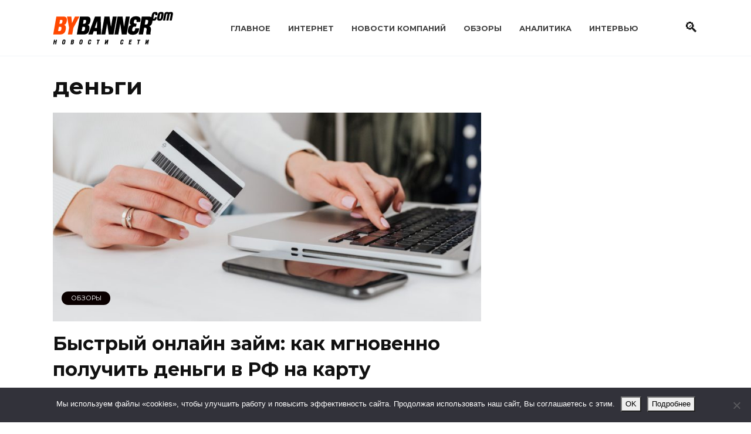

--- FILE ---
content_type: text/html; charset=UTF-8
request_url: https://www.bybanner.com/article/tag/money
body_size: 18683
content:
<!doctype html>
<html lang="ru-RU">
<head>
	<meta charset="UTF-8">
	<meta name="viewport" content="width=device-width, initial-scale=1">

	<title>деньги &#8212; BYBANNER.COM</title>
<meta name='robots' content='max-image-preview:large' />

<!-- Google Tag Manager for WordPress by gtm4wp.com -->
<script data-cfasync="false" data-pagespeed-no-defer>
	var gtm4wp_datalayer_name = "dataLayer";
	var dataLayer = dataLayer || [];
</script>
<!-- End Google Tag Manager for WordPress by gtm4wp.com --><link rel='dns-prefetch' href='//www.bybanner.com' />
<link rel='dns-prefetch' href='//fonts.googleapis.com' />
<style id='wp-img-auto-sizes-contain-inline-css' type='text/css'>
img:is([sizes=auto i],[sizes^="auto," i]){contain-intrinsic-size:3000px 1500px}
/*# sourceURL=wp-img-auto-sizes-contain-inline-css */
</style>
<style id='wp-emoji-styles-inline-css' type='text/css'>

	img.wp-smiley, img.emoji {
		display: inline !important;
		border: none !important;
		box-shadow: none !important;
		height: 1em !important;
		width: 1em !important;
		margin: 0 0.07em !important;
		vertical-align: -0.1em !important;
		background: none !important;
		padding: 0 !important;
	}
/*# sourceURL=wp-emoji-styles-inline-css */
</style>
<style id='classic-theme-styles-inline-css' type='text/css'>
/*! This file is auto-generated */
.wp-block-button__link{color:#fff;background-color:#32373c;border-radius:9999px;box-shadow:none;text-decoration:none;padding:calc(.667em + 2px) calc(1.333em + 2px);font-size:1.125em}.wp-block-file__button{background:#32373c;color:#fff;text-decoration:none}
/*# sourceURL=/wp-includes/css/classic-themes.min.css */
</style>
<link rel='stylesheet' id='cookie-notice-front-css' href='https://www.bybanner.com/wp-content/plugins/cookie-notice/css/front.min.css'  media='all' />
<link rel='stylesheet' id='widgetopts-styles-css' href='https://www.bybanner.com/wp-content/plugins/widget-options/assets/css/widget-options.css'  media='all' />
<link rel='stylesheet' id='google-fonts-css' href='https://fonts.googleapis.com/css?family=Montserrat%3A400%2C400i%2C700&#038;subset=cyrillic&#038;display=swap'  media='all' />
<link rel='stylesheet' id='reboot-style-css' href='https://www.bybanner.com/wp-content/themes/reboot/assets/css/style.min.css'  media='all' />
<script type="text/javascript" id="cookie-notice-front-js-before">
/* <![CDATA[ */
var cnArgs = {"ajaxUrl":"https:\/\/www.bybanner.com\/wp-admin\/admin-ajax.php","nonce":"fa0009efca","hideEffect":"slide","position":"bottom","onScroll":false,"onScrollOffset":100,"onClick":false,"cookieName":"cookie_notice_accepted","cookieTime":2592000,"cookieTimeRejected":2592000,"globalCookie":false,"redirection":false,"cache":true,"revokeCookies":false,"revokeCookiesOpt":"automatic"};

//# sourceURL=cookie-notice-front-js-before
/* ]]> */
</script>
<script type="text/javascript" src="https://www.bybanner.com/wp-content/plugins/cookie-notice/js/front.min.js" id="cookie-notice-front-js"></script>
<script type="text/javascript" src="https://www.bybanner.com/wp-includes/js/jquery/jquery.min.js" id="jquery-core-js"></script>
<script type="text/javascript" src="https://www.bybanner.com/wp-includes/js/jquery/jquery-migrate.min.js" id="jquery-migrate-js"></script>
<link rel="https://api.w.org/" href="https://www.bybanner.com/wp-json/" /><link rel="alternate" title="JSON" type="application/json" href="https://www.bybanner.com/wp-json/wp/v2/tags/743" /><link rel="EditURI" type="application/rsd+xml" title="RSD" href="https://www.bybanner.com/xmlrpc.php?rsd" />
<style>.pseudo-clearfy-link { color: #008acf; cursor: pointer;}.pseudo-clearfy-link:hover { text-decoration: none;}</style>
<!-- Google Tag Manager for WordPress by gtm4wp.com -->
<!-- GTM Container placement set to footer -->
<script data-cfasync="false" data-pagespeed-no-defer>
	var dataLayer_content = {"pagePostType":"post","pagePostType2":"tag-post"};
	dataLayer.push( dataLayer_content );
</script>
<script data-cfasync="false" data-pagespeed-no-defer>
(function(w,d,s,l,i){w[l]=w[l]||[];w[l].push({'gtm.start':
new Date().getTime(),event:'gtm.js'});var f=d.getElementsByTagName(s)[0],
j=d.createElement(s),dl=l!='dataLayer'?'&l='+l:'';j.async=true;j.src=
'//www.googletagmanager.com/gtm.js?id='+i+dl;f.parentNode.insertBefore(j,f);
})(window,document,'script','dataLayer','GTM-WLHQX63X');
</script>
<!-- End Google Tag Manager for WordPress by gtm4wp.com --><link rel="preload" href="https://www.bybanner.com/wp-content/themes/reboot/assets/fonts/wpshop-core.ttf" as="font" crossorigin>
    <style>::selection, .card-slider__category, .card-slider-container .swiper-pagination-bullet-active, .post-card--grid .post-card__thumbnail:before, .post-card:not(.post-card--small) .post-card__thumbnail a:before, .post-card:not(.post-card--small) .post-card__category,  .post-box--high .post-box__category span, .post-box--wide .post-box__category span, .page-separator, .pagination .nav-links .page-numbers:not(.dots):not(.current):before, .btn, .btn-primary:hover, .btn-primary:not(:disabled):not(.disabled).active, .btn-primary:not(:disabled):not(.disabled):active, .show>.btn-primary.dropdown-toggle, .comment-respond .form-submit input, .page-links__item:hover{background-color:#0a0000}.entry-image--big .entry-image__body .post-card__category a, .home-text ul:not([class])>li:before, .home-text ul.wp-block-list>li:before, .page-content ul:not([class])>li:before, .page-content ul.wp-block-list>li:before, .taxonomy-description ul:not([class])>li:before, .taxonomy-description ul.wp-block-list>li:before, .widget-area .widget_categories ul.menu li a:before, .widget-area .widget_categories ul.menu li span:before, .widget-area .widget_categories>ul li a:before, .widget-area .widget_categories>ul li span:before, .widget-area .widget_nav_menu ul.menu li a:before, .widget-area .widget_nav_menu ul.menu li span:before, .widget-area .widget_nav_menu>ul li a:before, .widget-area .widget_nav_menu>ul li span:before, .page-links .page-numbers:not(.dots):not(.current):before, .page-links .post-page-numbers:not(.dots):not(.current):before, .pagination .nav-links .page-numbers:not(.dots):not(.current):before, .pagination .nav-links .post-page-numbers:not(.dots):not(.current):before, .entry-image--full .entry-image__body .post-card__category a, .entry-image--fullscreen .entry-image__body .post-card__category a, .entry-image--wide .entry-image__body .post-card__category a{background-color:#0a0000}.comment-respond input:focus, select:focus, textarea:focus, .post-card--grid.post-card--thumbnail-no, .post-card--standard:after, .post-card--related.post-card--thumbnail-no:hover, .spoiler-box, .btn-primary, .btn-primary:hover, .btn-primary:not(:disabled):not(.disabled).active, .btn-primary:not(:disabled):not(.disabled):active, .show>.btn-primary.dropdown-toggle, .inp:focus, .entry-tag:focus, .entry-tag:hover, .search-screen .search-form .search-field:focus, .entry-content ul:not([class])>li:before, .entry-content ul.wp-block-list>li:before, .text-content ul:not([class])>li:before, .text-content ul.wp-block-list>li:before, .page-content ul:not([class])>li:before, .page-content ul.wp-block-list>li:before, .taxonomy-description ul:not([class])>li:before, .taxonomy-description ul.wp-block-list>li:before, .entry-content blockquote:not(.wpremark),
        .input:focus, input[type=color]:focus, input[type=date]:focus, input[type=datetime-local]:focus, input[type=datetime]:focus, input[type=email]:focus, input[type=month]:focus, input[type=number]:focus, input[type=password]:focus, input[type=range]:focus, input[type=search]:focus, input[type=tel]:focus, input[type=text]:focus, input[type=time]:focus, input[type=url]:focus, input[type=week]:focus, select:focus, textarea:focus{border-color:#0a0000 !important}.post-card--small .post-card__category, .post-card__author:before, .post-card__comments:before, .post-card__date:before, .post-card__like:before, .post-card__views:before, .entry-author:before, .entry-date:before, .entry-time:before, .entry-views:before, .entry-comments:before, .entry-content ol:not([class])>li:before, .entry-content ol.wp-block-list>li:before, .text-content ol:not([class])>li:before, .text-content ol.wp-block-list>li:before, .entry-content blockquote:before, .spoiler-box__title:after, .search-icon:hover:before, .search-form .search-submit:hover:before, .star-rating-item.hover,
        .comment-list .bypostauthor>.comment-body .comment-author:after,
        .breadcrumb a, .breadcrumb span,
        .search-screen .search-form .search-submit:before, 
        .star-rating--score-1:not(.hover) .star-rating-item:nth-child(1),
        .star-rating--score-2:not(.hover) .star-rating-item:nth-child(1), .star-rating--score-2:not(.hover) .star-rating-item:nth-child(2),
        .star-rating--score-3:not(.hover) .star-rating-item:nth-child(1), .star-rating--score-3:not(.hover) .star-rating-item:nth-child(2), .star-rating--score-3:not(.hover) .star-rating-item:nth-child(3),
        .star-rating--score-4:not(.hover) .star-rating-item:nth-child(1), .star-rating--score-4:not(.hover) .star-rating-item:nth-child(2), .star-rating--score-4:not(.hover) .star-rating-item:nth-child(3), .star-rating--score-4:not(.hover) .star-rating-item:nth-child(4),
        .star-rating--score-5:not(.hover) .star-rating-item:nth-child(1), .star-rating--score-5:not(.hover) .star-rating-item:nth-child(2), .star-rating--score-5:not(.hover) .star-rating-item:nth-child(3), .star-rating--score-5:not(.hover) .star-rating-item:nth-child(4), .star-rating--score-5:not(.hover) .star-rating-item:nth-child(5){color:#0a0000}a:hover, a:focus, a:active, .spanlink:hover, .entry-content a:not(.wp-block-button__link):hover, .entry-content a:not(.wp-block-button__link):focus, .entry-content a:not(.wp-block-button__link):active, .top-menu ul li>a:hover, .top-menu ul li>span:hover, .main-navigation ul li a:hover, .main-navigation ul li span:hover, .footer-navigation ul li a:hover, .footer-navigation ul li span:hover, .comment-reply-link:hover, .pseudo-link:hover, .child-categories ul li a:hover{color:#239278}.top-menu>ul>li>a:before, .top-menu>ul>li>span:before{background:#239278}.child-categories ul li a:hover, .post-box--no-thumb a:hover{border-color:#239278}.post-box--card:hover{box-shadow: inset 0 0 0 1px #239278}.post-box--card:hover{-webkit-box-shadow: inset 0 0 0 1px #239278}@media (max-width: 991px){.widget-area{display: block; margin: 0 auto}}</style>
<link rel="icon" href="https://www.bybanner.com/wp-content/uploads/2022/04/cropped-favicon-32x32.png" sizes="32x32" />
<link rel="icon" href="https://www.bybanner.com/wp-content/uploads/2022/04/cropped-favicon-192x192.png" sizes="192x192" />
<link rel="apple-touch-icon" href="https://www.bybanner.com/wp-content/uploads/2022/04/cropped-favicon-180x180.png" />
<meta name="msapplication-TileImage" content="https://www.bybanner.com/wp-content/uploads/2022/04/cropped-favicon-270x270.png" />
    <style id='global-styles-inline-css' type='text/css'>
:root{--wp--preset--aspect-ratio--square: 1;--wp--preset--aspect-ratio--4-3: 4/3;--wp--preset--aspect-ratio--3-4: 3/4;--wp--preset--aspect-ratio--3-2: 3/2;--wp--preset--aspect-ratio--2-3: 2/3;--wp--preset--aspect-ratio--16-9: 16/9;--wp--preset--aspect-ratio--9-16: 9/16;--wp--preset--color--black: #000000;--wp--preset--color--cyan-bluish-gray: #abb8c3;--wp--preset--color--white: #ffffff;--wp--preset--color--pale-pink: #f78da7;--wp--preset--color--vivid-red: #cf2e2e;--wp--preset--color--luminous-vivid-orange: #ff6900;--wp--preset--color--luminous-vivid-amber: #fcb900;--wp--preset--color--light-green-cyan: #7bdcb5;--wp--preset--color--vivid-green-cyan: #00d084;--wp--preset--color--pale-cyan-blue: #8ed1fc;--wp--preset--color--vivid-cyan-blue: #0693e3;--wp--preset--color--vivid-purple: #9b51e0;--wp--preset--gradient--vivid-cyan-blue-to-vivid-purple: linear-gradient(135deg,rgb(6,147,227) 0%,rgb(155,81,224) 100%);--wp--preset--gradient--light-green-cyan-to-vivid-green-cyan: linear-gradient(135deg,rgb(122,220,180) 0%,rgb(0,208,130) 100%);--wp--preset--gradient--luminous-vivid-amber-to-luminous-vivid-orange: linear-gradient(135deg,rgb(252,185,0) 0%,rgb(255,105,0) 100%);--wp--preset--gradient--luminous-vivid-orange-to-vivid-red: linear-gradient(135deg,rgb(255,105,0) 0%,rgb(207,46,46) 100%);--wp--preset--gradient--very-light-gray-to-cyan-bluish-gray: linear-gradient(135deg,rgb(238,238,238) 0%,rgb(169,184,195) 100%);--wp--preset--gradient--cool-to-warm-spectrum: linear-gradient(135deg,rgb(74,234,220) 0%,rgb(151,120,209) 20%,rgb(207,42,186) 40%,rgb(238,44,130) 60%,rgb(251,105,98) 80%,rgb(254,248,76) 100%);--wp--preset--gradient--blush-light-purple: linear-gradient(135deg,rgb(255,206,236) 0%,rgb(152,150,240) 100%);--wp--preset--gradient--blush-bordeaux: linear-gradient(135deg,rgb(254,205,165) 0%,rgb(254,45,45) 50%,rgb(107,0,62) 100%);--wp--preset--gradient--luminous-dusk: linear-gradient(135deg,rgb(255,203,112) 0%,rgb(199,81,192) 50%,rgb(65,88,208) 100%);--wp--preset--gradient--pale-ocean: linear-gradient(135deg,rgb(255,245,203) 0%,rgb(182,227,212) 50%,rgb(51,167,181) 100%);--wp--preset--gradient--electric-grass: linear-gradient(135deg,rgb(202,248,128) 0%,rgb(113,206,126) 100%);--wp--preset--gradient--midnight: linear-gradient(135deg,rgb(2,3,129) 0%,rgb(40,116,252) 100%);--wp--preset--font-size--small: 19.5px;--wp--preset--font-size--medium: 20px;--wp--preset--font-size--large: 36.5px;--wp--preset--font-size--x-large: 42px;--wp--preset--font-size--normal: 22px;--wp--preset--font-size--huge: 49.5px;--wp--preset--spacing--20: 0.44rem;--wp--preset--spacing--30: 0.67rem;--wp--preset--spacing--40: 1rem;--wp--preset--spacing--50: 1.5rem;--wp--preset--spacing--60: 2.25rem;--wp--preset--spacing--70: 3.38rem;--wp--preset--spacing--80: 5.06rem;--wp--preset--shadow--natural: 6px 6px 9px rgba(0, 0, 0, 0.2);--wp--preset--shadow--deep: 12px 12px 50px rgba(0, 0, 0, 0.4);--wp--preset--shadow--sharp: 6px 6px 0px rgba(0, 0, 0, 0.2);--wp--preset--shadow--outlined: 6px 6px 0px -3px rgb(255, 255, 255), 6px 6px rgb(0, 0, 0);--wp--preset--shadow--crisp: 6px 6px 0px rgb(0, 0, 0);}:where(.is-layout-flex){gap: 0.5em;}:where(.is-layout-grid){gap: 0.5em;}body .is-layout-flex{display: flex;}.is-layout-flex{flex-wrap: wrap;align-items: center;}.is-layout-flex > :is(*, div){margin: 0;}body .is-layout-grid{display: grid;}.is-layout-grid > :is(*, div){margin: 0;}:where(.wp-block-columns.is-layout-flex){gap: 2em;}:where(.wp-block-columns.is-layout-grid){gap: 2em;}:where(.wp-block-post-template.is-layout-flex){gap: 1.25em;}:where(.wp-block-post-template.is-layout-grid){gap: 1.25em;}.has-black-color{color: var(--wp--preset--color--black) !important;}.has-cyan-bluish-gray-color{color: var(--wp--preset--color--cyan-bluish-gray) !important;}.has-white-color{color: var(--wp--preset--color--white) !important;}.has-pale-pink-color{color: var(--wp--preset--color--pale-pink) !important;}.has-vivid-red-color{color: var(--wp--preset--color--vivid-red) !important;}.has-luminous-vivid-orange-color{color: var(--wp--preset--color--luminous-vivid-orange) !important;}.has-luminous-vivid-amber-color{color: var(--wp--preset--color--luminous-vivid-amber) !important;}.has-light-green-cyan-color{color: var(--wp--preset--color--light-green-cyan) !important;}.has-vivid-green-cyan-color{color: var(--wp--preset--color--vivid-green-cyan) !important;}.has-pale-cyan-blue-color{color: var(--wp--preset--color--pale-cyan-blue) !important;}.has-vivid-cyan-blue-color{color: var(--wp--preset--color--vivid-cyan-blue) !important;}.has-vivid-purple-color{color: var(--wp--preset--color--vivid-purple) !important;}.has-black-background-color{background-color: var(--wp--preset--color--black) !important;}.has-cyan-bluish-gray-background-color{background-color: var(--wp--preset--color--cyan-bluish-gray) !important;}.has-white-background-color{background-color: var(--wp--preset--color--white) !important;}.has-pale-pink-background-color{background-color: var(--wp--preset--color--pale-pink) !important;}.has-vivid-red-background-color{background-color: var(--wp--preset--color--vivid-red) !important;}.has-luminous-vivid-orange-background-color{background-color: var(--wp--preset--color--luminous-vivid-orange) !important;}.has-luminous-vivid-amber-background-color{background-color: var(--wp--preset--color--luminous-vivid-amber) !important;}.has-light-green-cyan-background-color{background-color: var(--wp--preset--color--light-green-cyan) !important;}.has-vivid-green-cyan-background-color{background-color: var(--wp--preset--color--vivid-green-cyan) !important;}.has-pale-cyan-blue-background-color{background-color: var(--wp--preset--color--pale-cyan-blue) !important;}.has-vivid-cyan-blue-background-color{background-color: var(--wp--preset--color--vivid-cyan-blue) !important;}.has-vivid-purple-background-color{background-color: var(--wp--preset--color--vivid-purple) !important;}.has-black-border-color{border-color: var(--wp--preset--color--black) !important;}.has-cyan-bluish-gray-border-color{border-color: var(--wp--preset--color--cyan-bluish-gray) !important;}.has-white-border-color{border-color: var(--wp--preset--color--white) !important;}.has-pale-pink-border-color{border-color: var(--wp--preset--color--pale-pink) !important;}.has-vivid-red-border-color{border-color: var(--wp--preset--color--vivid-red) !important;}.has-luminous-vivid-orange-border-color{border-color: var(--wp--preset--color--luminous-vivid-orange) !important;}.has-luminous-vivid-amber-border-color{border-color: var(--wp--preset--color--luminous-vivid-amber) !important;}.has-light-green-cyan-border-color{border-color: var(--wp--preset--color--light-green-cyan) !important;}.has-vivid-green-cyan-border-color{border-color: var(--wp--preset--color--vivid-green-cyan) !important;}.has-pale-cyan-blue-border-color{border-color: var(--wp--preset--color--pale-cyan-blue) !important;}.has-vivid-cyan-blue-border-color{border-color: var(--wp--preset--color--vivid-cyan-blue) !important;}.has-vivid-purple-border-color{border-color: var(--wp--preset--color--vivid-purple) !important;}.has-vivid-cyan-blue-to-vivid-purple-gradient-background{background: var(--wp--preset--gradient--vivid-cyan-blue-to-vivid-purple) !important;}.has-light-green-cyan-to-vivid-green-cyan-gradient-background{background: var(--wp--preset--gradient--light-green-cyan-to-vivid-green-cyan) !important;}.has-luminous-vivid-amber-to-luminous-vivid-orange-gradient-background{background: var(--wp--preset--gradient--luminous-vivid-amber-to-luminous-vivid-orange) !important;}.has-luminous-vivid-orange-to-vivid-red-gradient-background{background: var(--wp--preset--gradient--luminous-vivid-orange-to-vivid-red) !important;}.has-very-light-gray-to-cyan-bluish-gray-gradient-background{background: var(--wp--preset--gradient--very-light-gray-to-cyan-bluish-gray) !important;}.has-cool-to-warm-spectrum-gradient-background{background: var(--wp--preset--gradient--cool-to-warm-spectrum) !important;}.has-blush-light-purple-gradient-background{background: var(--wp--preset--gradient--blush-light-purple) !important;}.has-blush-bordeaux-gradient-background{background: var(--wp--preset--gradient--blush-bordeaux) !important;}.has-luminous-dusk-gradient-background{background: var(--wp--preset--gradient--luminous-dusk) !important;}.has-pale-ocean-gradient-background{background: var(--wp--preset--gradient--pale-ocean) !important;}.has-electric-grass-gradient-background{background: var(--wp--preset--gradient--electric-grass) !important;}.has-midnight-gradient-background{background: var(--wp--preset--gradient--midnight) !important;}.has-small-font-size{font-size: var(--wp--preset--font-size--small) !important;}.has-medium-font-size{font-size: var(--wp--preset--font-size--medium) !important;}.has-large-font-size{font-size: var(--wp--preset--font-size--large) !important;}.has-x-large-font-size{font-size: var(--wp--preset--font-size--x-large) !important;}
/*# sourceURL=global-styles-inline-css */
</style>
</head>

<body class="archive tag tag-money tag-743 wp-embed-responsive wp-theme-reboot cookies-not-set sidebar-right">



<div id="page" class="site">
    <a class="skip-link screen-reader-text" href="#content"><!--noindex-->Перейти к содержанию<!--/noindex--></a>

    <div class="search-screen-overlay js-search-screen-overlay"></div>
    <div class="search-screen js-search-screen">
        
<form role="search" method="get" class="search-form" action="https://www.bybanner.com/">
    <label>
        <span class="screen-reader-text"><!--noindex-->Search for:<!--/noindex--></span>
        <input type="search" class="search-field" placeholder="Поиск…" value="" name="s">
    </label>
    <button type="submit" class="search-submit"></button>
</form>    </div>

    

<header id="masthead" class="site-header full" itemscope itemtype="http://schema.org/WPHeader">
    <div class="site-header-inner fixed">

        <div class="humburger js-humburger"><span></span><span></span><span></span></div>

        
<div class="site-branding">

    <div class="site-logotype"><a href="https://www.bybanner.com/"><img src="https://www.bybanner.com/wp-content/uploads/2020/08/logo.gif" width="205" height="56" alt="BYBANNER.COM"></a></div></div><!-- .site-branding --><div class="top-menu"><ul id="top-menu" class="menu"><li id="menu-item-23645" class="menu-item menu-item-type-custom menu-item-object-custom menu-item-23645"><a href="/">Главное</a></li>
<li id="menu-item-23632" class="menu-item menu-item-type-taxonomy menu-item-object-category menu-item-23632"><a href="https://www.bybanner.com/internet">Интернет</a></li>
<li id="menu-item-23633" class="menu-item menu-item-type-taxonomy menu-item-object-category menu-item-23633"><a href="https://www.bybanner.com/press">Новости компаний</a></li>
<li id="menu-item-23634" class="menu-item menu-item-type-taxonomy menu-item-object-category menu-item-23634"><a href="https://www.bybanner.com/obzory">Обзоры</a></li>
<li id="menu-item-23635" class="menu-item menu-item-type-taxonomy menu-item-object-category menu-item-23635"><a href="https://www.bybanner.com/analytics">Аналитика</a></li>
<li id="menu-item-23637" class="menu-item menu-item-type-taxonomy menu-item-object-category menu-item-23637"><a href="https://www.bybanner.com/intervyu">Интервью</a></li>
</ul></div>                <div class="header-search">
                    <span class="search-icon js-search-icon"></span>
                </div>
            
    </div>
</header><!-- #masthead -->



    
    <nav id="site-navigation" class="main-navigation fixed" style="display: none;">
        <div class="main-navigation-inner full">
            <ul id="header_menu"></ul>
        </div>
    </nav>
    <div class="container header-separator"></div>


    <div class="mobile-menu-placeholder js-mobile-menu-placeholder"></div>
    
	
    <div id="content" class="site-content fixed">

        
        <div class="site-content-inner">
	<div id="primary" class="content-area">
		<main id="main" class="site-main">

        
		
			<header class="page-header">
                                <h1 class="page-title">деньги</h1>                
                
                			</header><!-- .page-header -->

			
<div class="post-cards">

    
<div class="post-card post-card--standard w-animate" itemscope itemtype="http://schema.org/BlogPosting" data-animate-style="no">
    <div class="post-card__thumbnail"><a href="https://www.bybanner.com/article/33253.html"><img width="820" height="400" src="https://www.bybanner.com/wp-content/uploads/2023/12/2564256345645-820x400.jpg" class="attachment-reboot_standard size-reboot_standard wp-post-image" alt="" itemprop="image" decoding="async" fetchpriority="high" /><span itemprop="articleSection" class="post-card__category">Обзоры</span></a></div><div class="post-card__title" itemprop="name"><span itemprop="headline"><a href="https://www.bybanner.com/article/33253.html">Быстрый онлайн займ: как мгновенно получить деньги в РФ на карту</a></span></div><div class="post-card__meta"><span class="post-card__date"><time itemprop="datePublished" datetime="2025-12-04">04.12.2025</time></span><span class="post-card__comments">0</span><span class="post-card__views">66</span></div><div class="post-card__description" itemprop="articleBody">Быстрый онлайн займ от МКК «Маникэш»: как получить деньги в РФ за 10–15 минут Когда возникает острая потребность в средствах, важно иметь возможность получить</div>
                <meta itemprop="author" content="Редакция"/>
        <meta itemscope itemprop="mainEntityOfPage" itemType="https://schema.org/WebPage" itemid="https://www.bybanner.com/article/33253.html" content="Быстрый онлайн займ: как мгновенно получить деньги в РФ на карту">
    <meta itemprop="dateModified" content="2025-12-04">
        <div itemprop="publisher" itemscope itemtype="https://schema.org/Organization" style="display: none;"><div itemprop="logo" itemscope itemtype="https://schema.org/ImageObject"><img itemprop="url image" src="https://www.bybanner.com/wp-content/uploads/2020/08/logo.gif" alt="BYBANNER.COM"></div><meta itemprop="name" content="BYBANNER.COM"><meta itemprop="telephone" content="BYBANNER.COM"><meta itemprop="address" content="https://www.bybanner.com"></div>
    </div>
<div class="post-card post-card--standard w-animate" itemscope itemtype="http://schema.org/BlogPosting" data-animate-style="no">
    <div class="post-card__thumbnail"><a href="https://www.bybanner.com/article/28565.html"><img width="870" height="400" src="https://www.bybanner.com/wp-content/uploads/2025/01/546876789679-870x400.webp" class="attachment-reboot_standard size-reboot_standard wp-post-image" alt="" itemprop="image" decoding="async" /><span itemprop="articleSection" class="post-card__category">Деньги</span></a></div><div class="post-card__title" itemprop="name"><span itemprop="headline"><a href="https://www.bybanner.com/article/28565.html">Деньги и как пополнить Steam в 2025 году: новые технологии и методы</a></span></div><div class="post-card__meta"><span class="post-card__date"><time itemprop="datePublished" datetime="2025-05-27">27.05.2025</time></span><span class="post-card__comments">0</span><span class="post-card__views">54</span></div><div class="post-card__description" itemprop="articleBody">В 2025 году цифровые технологии продолжают стремительно развиваться, и вместе с ними трансформируются способы оплаты онлайн-сервисов. Одной из крупнейших</div>
                <meta itemprop="author" content="Редакция"/>
        <meta itemscope itemprop="mainEntityOfPage" itemType="https://schema.org/WebPage" itemid="https://www.bybanner.com/article/28565.html" content="Деньги и как пополнить Steam в 2025 году: новые технологии и методы">
    <meta itemprop="dateModified" content="2025-05-27">
        <div itemprop="publisher" itemscope itemtype="https://schema.org/Organization" style="display: none;"><div itemprop="logo" itemscope itemtype="https://schema.org/ImageObject"><img itemprop="url image" src="https://www.bybanner.com/wp-content/uploads/2020/08/logo.gif" alt="BYBANNER.COM"></div><meta itemprop="name" content="BYBANNER.COM"><meta itemprop="telephone" content="BYBANNER.COM"><meta itemprop="address" content="https://www.bybanner.com"></div>
    </div>
<div class="post-card post-card--standard w-animate" itemscope itemtype="http://schema.org/BlogPosting" data-animate-style="no">
    <div class="post-card__thumbnail"><a href="https://www.bybanner.com/article/28476.html"><img width="870" height="400" src="https://www.bybanner.com/wp-content/uploads/2025/04/1-870x400.jpg" class="attachment-reboot_standard size-reboot_standard wp-post-image" alt="" itemprop="image" decoding="async" /><span itemprop="articleSection" class="post-card__category">Деньги</span></a></div><div class="post-card__title" itemprop="name"><span itemprop="headline"><a href="https://www.bybanner.com/article/28476.html">EMCD — ключ к успешному майнингу криптовалют</a></span></div><div class="post-card__meta"><span class="post-card__date"><time itemprop="datePublished" datetime="2025-04-03">03.04.2025</time></span><span class="post-card__comments">0</span><span class="post-card__views">58</span></div><div class="post-card__description" itemprop="articleBody">Майнинг криптовалют становится все популярнее, но не у всех есть ресурсы или желание разбираться в сложных технических аспектах. Именно здесь на помощь</div>
                <meta itemprop="author" content="Редакция"/>
        <meta itemscope itemprop="mainEntityOfPage" itemType="https://schema.org/WebPage" itemid="https://www.bybanner.com/article/28476.html" content="EMCD — ключ к успешному майнингу криптовалют">
    <meta itemprop="dateModified" content="2025-04-03">
        <div itemprop="publisher" itemscope itemtype="https://schema.org/Organization" style="display: none;"><div itemprop="logo" itemscope itemtype="https://schema.org/ImageObject"><img itemprop="url image" src="https://www.bybanner.com/wp-content/uploads/2020/08/logo.gif" alt="BYBANNER.COM"></div><meta itemprop="name" content="BYBANNER.COM"><meta itemprop="telephone" content="BYBANNER.COM"><meta itemprop="address" content="https://www.bybanner.com"></div>
    </div>
<div class="post-card post-card--standard w-animate" itemscope itemtype="http://schema.org/BlogPosting" data-animate-style="no">
    <div class="post-card__thumbnail"><a href="https://www.bybanner.com/article/28431.html"><img width="870" height="400" src="https://www.bybanner.com/wp-content/uploads/2024/10/467467856785678-870x400.jpg" class="attachment-reboot_standard size-reboot_standard wp-post-image" alt="" itemprop="image" decoding="async" loading="lazy" /><span itemprop="articleSection" class="post-card__category">Деньги</span></a></div><div class="post-card__title" itemprop="name"><span itemprop="headline"><a href="https://www.bybanner.com/article/28431.html">Сколько хранится кредитная история: сроки и важные нюансы</a></span></div><div class="post-card__meta"><span class="post-card__date"><time itemprop="datePublished" datetime="2025-03-12">12.03.2025</time></span><span class="post-card__comments">0</span><span class="post-card__views">59</span></div><div class="post-card__description" itemprop="articleBody">Сколько лет хранится кредитная история? Финансовая репутация заемщика формируется на основе данных о его платежной дисциплине, а сведения о его обязательствах</div>
                <meta itemprop="author" content="Редакция"/>
        <meta itemscope itemprop="mainEntityOfPage" itemType="https://schema.org/WebPage" itemid="https://www.bybanner.com/article/28431.html" content="Сколько хранится кредитная история: сроки и важные нюансы">
    <meta itemprop="dateModified" content="2025-03-12">
        <div itemprop="publisher" itemscope itemtype="https://schema.org/Organization" style="display: none;"><div itemprop="logo" itemscope itemtype="https://schema.org/ImageObject"><img itemprop="url image" src="https://www.bybanner.com/wp-content/uploads/2020/08/logo.gif" alt="BYBANNER.COM"></div><meta itemprop="name" content="BYBANNER.COM"><meta itemprop="telephone" content="BYBANNER.COM"><meta itemprop="address" content="https://www.bybanner.com"></div>
    </div>
<div class="post-card post-card--standard w-animate" itemscope itemtype="http://schema.org/BlogPosting" data-animate-style="no">
    <div class="post-card__thumbnail"><a href="https://www.bybanner.com/article/28347.html"><img width="870" height="400" src="https://www.bybanner.com/wp-content/uploads/2023/07/756625326866969-870x400.jpg" class="attachment-reboot_standard size-reboot_standard wp-post-image" alt="" itemprop="image" decoding="async" loading="lazy" /><span itemprop="articleSection" class="post-card__category">Деньги</span></a></div><div class="post-card__title" itemprop="name"><span itemprop="headline"><a href="https://www.bybanner.com/article/28347.html">Как не попасть в долговую яму при взятии кредита наличными</a></span></div><div class="post-card__meta"><span class="post-card__date"><time itemprop="datePublished" datetime="2025-01-13">13.01.2025</time></span><span class="post-card__comments">0</span><span class="post-card__views">48</span></div><div class="post-card__description" itemprop="articleBody">Кредит — один из самых популярных банковских продуктов, которым ежегодно пользуются миллионы россиян. Причина проста: вы можете позволить себе квартиру</div>
                <meta itemprop="author" content="Редакция"/>
        <meta itemscope itemprop="mainEntityOfPage" itemType="https://schema.org/WebPage" itemid="https://www.bybanner.com/article/28347.html" content="Как не попасть в долговую яму при взятии кредита наличными">
    <meta itemprop="dateModified" content="2025-01-13">
        <div itemprop="publisher" itemscope itemtype="https://schema.org/Organization" style="display: none;"><div itemprop="logo" itemscope itemtype="https://schema.org/ImageObject"><img itemprop="url image" src="https://www.bybanner.com/wp-content/uploads/2020/08/logo.gif" alt="BYBANNER.COM"></div><meta itemprop="name" content="BYBANNER.COM"><meta itemprop="telephone" content="BYBANNER.COM"><meta itemprop="address" content="https://www.bybanner.com"></div>
    </div>
<div class="post-card post-card--standard w-animate" itemscope itemtype="http://schema.org/BlogPosting" data-animate-style="no">
    <div class="post-card__thumbnail"><a href="https://www.bybanner.com/article/28011.html"><img width="870" height="400" src="https://www.bybanner.com/wp-content/uploads/2023/07/756625326866969-870x400.jpg" class="attachment-reboot_standard size-reboot_standard wp-post-image" alt="" itemprop="image" decoding="async" loading="lazy" /><span itemprop="articleSection" class="post-card__category">Жизнь</span></a></div><div class="post-card__title" itemprop="name"><span itemprop="headline"><a href="https://www.bybanner.com/article/28011.html">Как получить онлайн-кредит на сумму 150000 рублей быстро и удобно</a></span></div><div class="post-card__meta"><span class="post-card__date"><time itemprop="datePublished" datetime="2024-07-25">25.07.2024</time></span><span class="post-card__comments">0</span><span class="post-card__views">40</span></div><div class="post-card__description" itemprop="articleBody">В условиях стремительно меняющегося мира, когда потребности и желания людей становятся все более разнообразными, доступ к финансовым ресурсам играет ключевую роль.</div>
                <meta itemprop="author" content="Редакция"/>
        <meta itemscope itemprop="mainEntityOfPage" itemType="https://schema.org/WebPage" itemid="https://www.bybanner.com/article/28011.html" content="Как получить онлайн-кредит на сумму 150000 рублей быстро и удобно">
    <meta itemprop="dateModified" content="2024-07-25">
        <div itemprop="publisher" itemscope itemtype="https://schema.org/Organization" style="display: none;"><div itemprop="logo" itemscope itemtype="https://schema.org/ImageObject"><img itemprop="url image" src="https://www.bybanner.com/wp-content/uploads/2020/08/logo.gif" alt="BYBANNER.COM"></div><meta itemprop="name" content="BYBANNER.COM"><meta itemprop="telephone" content="BYBANNER.COM"><meta itemprop="address" content="https://www.bybanner.com"></div>
    </div>
<div class="post-card post-card--standard w-animate" itemscope itemtype="http://schema.org/BlogPosting" data-animate-style="no">
    <div class="post-card__thumbnail"><a href="https://www.bybanner.com/article/27906.html"><img width="870" height="400" src="https://www.bybanner.com/wp-content/uploads/2023/07/756625326866969-870x400.jpg" class="attachment-reboot_standard size-reboot_standard wp-post-image" alt="" itemprop="image" decoding="async" loading="lazy" /><span itemprop="articleSection" class="post-card__category">Деньги</span></a></div><div class="post-card__title" itemprop="name"><span itemprop="headline"><a href="https://www.bybanner.com/article/27906.html">Экономика семьи: Способы заработка, экономии и привлечения заёмных средств</a></span></div><div class="post-card__meta"><span class="post-card__date"><time itemprop="datePublished" datetime="2024-06-04">04.06.2024</time></span><span class="post-card__comments">0</span><span class="post-card__views">43</span></div><div class="post-card__description" itemprop="articleBody">Экономика семьи является важным аспектом жизни каждого человека. Она включает в себя управление доходами, расходами, сбережениями и долгами.</div>
                <meta itemprop="author" content="Редакция"/>
        <meta itemscope itemprop="mainEntityOfPage" itemType="https://schema.org/WebPage" itemid="https://www.bybanner.com/article/27906.html" content="Экономика семьи: Способы заработка, экономии и привлечения заёмных средств">
    <meta itemprop="dateModified" content="2025-09-23">
        <div itemprop="publisher" itemscope itemtype="https://schema.org/Organization" style="display: none;"><div itemprop="logo" itemscope itemtype="https://schema.org/ImageObject"><img itemprop="url image" src="https://www.bybanner.com/wp-content/uploads/2020/08/logo.gif" alt="BYBANNER.COM"></div><meta itemprop="name" content="BYBANNER.COM"><meta itemprop="telephone" content="BYBANNER.COM"><meta itemprop="address" content="https://www.bybanner.com"></div>
    </div>
<div class="post-card post-card--standard w-animate" itemscope itemtype="http://schema.org/BlogPosting" data-animate-style="no">
    <div class="post-card__thumbnail"><a href="https://www.bybanner.com/article/27718.html"><img width="794" height="400" src="https://www.bybanner.com/wp-content/uploads/2024/02/1-794x400.jpeg" class="attachment-reboot_standard size-reboot_standard wp-post-image" alt="" itemprop="image" decoding="async" loading="lazy" /><span itemprop="articleSection" class="post-card__category">Деньги</span></a></div><div class="post-card__title" itemprop="name"><span itemprop="headline"><a href="https://www.bybanner.com/article/27718.html">Узнайте, как легко и быстро пополнить ваш аккаунт на платформе Steam с помощью рублей в рамках российской платежной системы</a></span></div><div class="post-card__meta"><span class="post-card__date"><time itemprop="datePublished" datetime="2024-02-03">03.02.2024</time></span><span class="post-card__comments">0</span><span class="post-card__views">89</span></div><div class="post-card__description" itemprop="articleBody">Добро пожаловать в наш обучающий гид! Если вы находитесь здесь, то, вероятно, уже знаете о Steam, одной из самых популярных платформ для цифрового распространения</div>
                <meta itemprop="author" content="Редакция"/>
        <meta itemscope itemprop="mainEntityOfPage" itemType="https://schema.org/WebPage" itemid="https://www.bybanner.com/article/27718.html" content="Узнайте, как легко и быстро пополнить ваш аккаунт на платформе Steam с помощью рублей в рамках российской платежной системы">
    <meta itemprop="dateModified" content="2024-02-03">
        <div itemprop="publisher" itemscope itemtype="https://schema.org/Organization" style="display: none;"><div itemprop="logo" itemscope itemtype="https://schema.org/ImageObject"><img itemprop="url image" src="https://www.bybanner.com/wp-content/uploads/2020/08/logo.gif" alt="BYBANNER.COM"></div><meta itemprop="name" content="BYBANNER.COM"><meta itemprop="telephone" content="BYBANNER.COM"><meta itemprop="address" content="https://www.bybanner.com"></div>
    </div>
<div class="post-card post-card--standard w-animate" itemscope itemtype="http://schema.org/BlogPosting" data-animate-style="no">
    <div class="post-card__thumbnail"><a href="https://www.bybanner.com/article/27653.html"><img width="870" height="400" src="https://www.bybanner.com/wp-content/uploads/2022/04/456768788970790-870x400.jpg" class="attachment-reboot_standard size-reboot_standard wp-post-image" alt="" itemprop="image" decoding="async" loading="lazy" /><span itemprop="articleSection" class="post-card__category">Деньги</span></a></div><div class="post-card__title" itemprop="name"><span itemprop="headline"><a href="https://www.bybanner.com/article/27653.html">Разнообразие развлечений и увлекательных игр</a></span></div><div class="post-card__meta"><span class="post-card__date"><time itemprop="datePublished" datetime="2023-12-23">23.12.2023</time></span><span class="post-card__comments">0</span><span class="post-card__views">60</span></div><div class="post-card__description" itemprop="articleBody">Игровые азартные развлечения представляют собой разнообразный мир развлечений, наполненный атмосферой волнения и увлекательных сценариев.</div>
                <meta itemprop="author" content="Редакция"/>
        <meta itemscope itemprop="mainEntityOfPage" itemType="https://schema.org/WebPage" itemid="https://www.bybanner.com/article/27653.html" content="Разнообразие развлечений и увлекательных игр">
    <meta itemprop="dateModified" content="2023-12-23">
        <div itemprop="publisher" itemscope itemtype="https://schema.org/Organization" style="display: none;"><div itemprop="logo" itemscope itemtype="https://schema.org/ImageObject"><img itemprop="url image" src="https://www.bybanner.com/wp-content/uploads/2020/08/logo.gif" alt="BYBANNER.COM"></div><meta itemprop="name" content="BYBANNER.COM"><meta itemprop="telephone" content="BYBANNER.COM"><meta itemprop="address" content="https://www.bybanner.com"></div>
    </div>
<div class="post-card post-card--standard w-animate" itemscope itemtype="http://schema.org/BlogPosting" data-animate-style="no">
    <div class="post-card__thumbnail"><a href="https://www.bybanner.com/article/27579.html"><img width="666" height="400" src="https://www.bybanner.com/wp-content/uploads/2023/11/567567678678678-666x400.jpg" class="attachment-reboot_standard size-reboot_standard wp-post-image" alt="" itemprop="image" decoding="async" loading="lazy" /><span itemprop="articleSection" class="post-card__category">Деньги</span></a></div><div class="post-card__title" itemprop="name"><span itemprop="headline"><a href="https://www.bybanner.com/article/27579.html">Где и как выгодно сдать золото: лучшие места и советы по выбору ломбарда</a></span></div><div class="post-card__meta"><span class="post-card__date"><time itemprop="datePublished" datetime="2023-11-21">21.11.2023</time></span><span class="post-card__comments">0</span><span class="post-card__views">32</span></div><div class="post-card__description" itemprop="articleBody">В поисках ответа на вопрос, где выгодно сдать золото, многие обращаются в ломбарды и ювелирные магазины. Однако, чтобы совершить выгодную сделку, важно</div>
                <meta itemprop="author" content="Редакция"/>
        <meta itemscope itemprop="mainEntityOfPage" itemType="https://schema.org/WebPage" itemid="https://www.bybanner.com/article/27579.html" content="Где и как выгодно сдать золото: лучшие места и советы по выбору ломбарда">
    <meta itemprop="dateModified" content="2023-11-21">
        <div itemprop="publisher" itemscope itemtype="https://schema.org/Organization" style="display: none;"><div itemprop="logo" itemscope itemtype="https://schema.org/ImageObject"><img itemprop="url image" src="https://www.bybanner.com/wp-content/uploads/2020/08/logo.gif" alt="BYBANNER.COM"></div><meta itemprop="name" content="BYBANNER.COM"><meta itemprop="telephone" content="BYBANNER.COM"><meta itemprop="address" content="https://www.bybanner.com"></div>
    </div>
<div class="post-card post-card--standard w-animate" itemscope itemtype="http://schema.org/BlogPosting" data-animate-style="no">
    <div class="post-card__thumbnail"><a href="https://www.bybanner.com/article/27349.html"><img width="870" height="400" src="https://www.bybanner.com/wp-content/uploads/2023/08/5637547547567567-870x400.jpg" class="attachment-reboot_standard size-reboot_standard wp-post-image" alt="" itemprop="image" decoding="async" loading="lazy" /><span itemprop="articleSection" class="post-card__category">Деньги</span></a></div><div class="post-card__title" itemprop="name"><span itemprop="headline"><a href="https://www.bybanner.com/article/27349.html">Мастеркард в Молдове</a></span></div><div class="post-card__meta"><span class="post-card__date"><time itemprop="datePublished" datetime="2023-08-11">11.08.2023</time></span><span class="post-card__comments">0</span><span class="post-card__views">41</span></div><div class="post-card__description" itemprop="articleBody">Уже много лет Mastercard в Молдове работает над усовершенствованием услуг и сервисов, связанных с платежами, постоянно предлагая своим клиентам разнообразные</div>
                <meta itemprop="author" content="Редакция"/>
        <meta itemscope itemprop="mainEntityOfPage" itemType="https://schema.org/WebPage" itemid="https://www.bybanner.com/article/27349.html" content="Мастеркард в Молдове">
    <meta itemprop="dateModified" content="2023-08-11">
        <div itemprop="publisher" itemscope itemtype="https://schema.org/Organization" style="display: none;"><div itemprop="logo" itemscope itemtype="https://schema.org/ImageObject"><img itemprop="url image" src="https://www.bybanner.com/wp-content/uploads/2020/08/logo.gif" alt="BYBANNER.COM"></div><meta itemprop="name" content="BYBANNER.COM"><meta itemprop="telephone" content="BYBANNER.COM"><meta itemprop="address" content="https://www.bybanner.com"></div>
    </div>
<div class="post-card post-card--standard w-animate" itemscope itemtype="http://schema.org/BlogPosting" data-animate-style="no">
    <div class="post-card__thumbnail"><a href="https://www.bybanner.com/article/27278.html"><img width="870" height="400" src="https://www.bybanner.com/wp-content/uploads/2023/07/756625326866969-870x400.jpg" class="attachment-reboot_standard size-reboot_standard wp-post-image" alt="" itemprop="image" decoding="async" loading="lazy" /><span itemprop="articleSection" class="post-card__category">Деньги</span></a></div><div class="post-card__title" itemprop="name"><span itemprop="headline"><a href="https://www.bybanner.com/article/27278.html">Стоит ли торговать ETF и как правильно это делать</a></span></div><div class="post-card__meta"><span class="post-card__date"><time itemprop="datePublished" datetime="2023-07-04">04.07.2023</time></span><span class="post-card__comments">0</span><span class="post-card__views">59</span></div><div class="post-card__description" itemprop="articleBody">За последние несколько лет инвестирование в ETF стало более популярным. Как правило, такой возможностью пользуются индивидуальные инвесторы.</div>
                <meta itemprop="author" content="Редакция"/>
        <meta itemscope itemprop="mainEntityOfPage" itemType="https://schema.org/WebPage" itemid="https://www.bybanner.com/article/27278.html" content="Стоит ли торговать ETF и как правильно это делать">
    <meta itemprop="dateModified" content="2023-07-04">
        <div itemprop="publisher" itemscope itemtype="https://schema.org/Organization" style="display: none;"><div itemprop="logo" itemscope itemtype="https://schema.org/ImageObject"><img itemprop="url image" src="https://www.bybanner.com/wp-content/uploads/2020/08/logo.gif" alt="BYBANNER.COM"></div><meta itemprop="name" content="BYBANNER.COM"><meta itemprop="telephone" content="BYBANNER.COM"><meta itemprop="address" content="https://www.bybanner.com"></div>
    </div>
<div class="post-card post-card--standard w-animate" itemscope itemtype="http://schema.org/BlogPosting" data-animate-style="no">
    <div class="post-card__thumbnail"><a href="https://www.bybanner.com/article/27121.html"><img width="640" height="360" src="https://www.bybanner.com/wp-content/uploads/2023/04/vklad.jpg" class="attachment-reboot_standard size-reboot_standard wp-post-image" alt="" itemprop="image" decoding="async" loading="lazy" srcset="https://www.bybanner.com/wp-content/uploads/2023/04/vklad.jpg 640w, https://www.bybanner.com/wp-content/uploads/2023/04/vklad-600x338.jpg 600w" sizes="auto, (max-width: 640px) 100vw, 640px" /><span itemprop="articleSection" class="post-card__category">Деньги</span></a></div><div class="post-card__title" itemprop="name"><span itemprop="headline"><a href="https://www.bybanner.com/article/27121.html">Особенности вкладов в иностранной валюте</a></span></div><div class="post-card__meta"><span class="post-card__date"><time itemprop="datePublished" datetime="2023-04-19">19.04.2023</time></span><span class="post-card__comments">0</span><span class="post-card__views">53</span></div><div class="post-card__description" itemprop="articleBody">Одним из самых эффективных банковских инструментов, который позволяет сохранить и приумножить сбережения, является вклад. Его часто открывают в иностранной</div>
                <meta itemprop="author" content="Редакция"/>
        <meta itemscope itemprop="mainEntityOfPage" itemType="https://schema.org/WebPage" itemid="https://www.bybanner.com/article/27121.html" content="Особенности вкладов в иностранной валюте">
    <meta itemprop="dateModified" content="2023-04-19">
        <div itemprop="publisher" itemscope itemtype="https://schema.org/Organization" style="display: none;"><div itemprop="logo" itemscope itemtype="https://schema.org/ImageObject"><img itemprop="url image" src="https://www.bybanner.com/wp-content/uploads/2020/08/logo.gif" alt="BYBANNER.COM"></div><meta itemprop="name" content="BYBANNER.COM"><meta itemprop="telephone" content="BYBANNER.COM"><meta itemprop="address" content="https://www.bybanner.com"></div>
    </div>
<div class="post-card post-card--standard w-animate" itemscope itemtype="http://schema.org/BlogPosting" data-animate-style="no">
    <div class="post-card__thumbnail"><a href="https://www.bybanner.com/article/26450.html"><img width="658" height="400" src="https://www.bybanner.com/wp-content/uploads/2021/04/dollars-658x400.jpg" class="attachment-reboot_standard size-reboot_standard wp-post-image" alt="" itemprop="image" decoding="async" loading="lazy" /><span itemprop="articleSection" class="post-card__category">Деньги</span></a></div><div class="post-card__title" itemprop="name"><span itemprop="headline"><a href="https://www.bybanner.com/article/26450.html">Быстрые кредиты – почему и когда стоит оформить?</a></span></div><div class="post-card__meta"><span class="post-card__date"><time itemprop="datePublished" datetime="2022-08-21">21.08.2022</time></span><span class="post-card__comments">0</span><span class="post-card__views">102</span></div><div class="post-card__description" itemprop="articleBody">Бывают случаи, когда дополнительные наличные нужны как можно скорее – тогда у вас нет времени на трудоемкие заявки, выполнение большого количества формальностей</div>
                <meta itemprop="author" content="Редакция"/>
        <meta itemscope itemprop="mainEntityOfPage" itemType="https://schema.org/WebPage" itemid="https://www.bybanner.com/article/26450.html" content="Быстрые кредиты – почему и когда стоит оформить?">
    <meta itemprop="dateModified" content="2022-08-21">
        <div itemprop="publisher" itemscope itemtype="https://schema.org/Organization" style="display: none;"><div itemprop="logo" itemscope itemtype="https://schema.org/ImageObject"><img itemprop="url image" src="https://www.bybanner.com/wp-content/uploads/2020/08/logo.gif" alt="BYBANNER.COM"></div><meta itemprop="name" content="BYBANNER.COM"><meta itemprop="telephone" content="BYBANNER.COM"><meta itemprop="address" content="https://www.bybanner.com"></div>
    </div>
<div class="post-card post-card--standard w-animate" itemscope itemtype="http://schema.org/BlogPosting" data-animate-style="no">
    <div class="post-card__thumbnail"><a href="https://www.bybanner.com/article/26294.html"><img width="658" height="400" src="https://www.bybanner.com/wp-content/uploads/2021/04/dollars-658x400.jpg" class="attachment-reboot_standard size-reboot_standard wp-post-image" alt="" itemprop="image" decoding="async" loading="lazy" /><span itemprop="articleSection" class="post-card__category">Деньги</span></a></div><div class="post-card__title" itemprop="name"><span itemprop="headline"><a href="https://www.bybanner.com/article/26294.html">Россияне чаще стали брать микрозаймы вместо кредитов</a></span></div><div class="post-card__meta"><span class="post-card__date"><time itemprop="datePublished" datetime="2022-04-21">21.04.2022</time></span><span class="post-card__comments">0</span><span class="post-card__views">263</span></div><div class="post-card__description" itemprop="articleBody">С начала марта 2022 года практически во всех банках приостановили выдачу потребительских кредитов. На российском кредитном рынке наблюдается кризис.</div>
                <meta itemprop="author" content="Редакция"/>
        <meta itemscope itemprop="mainEntityOfPage" itemType="https://schema.org/WebPage" itemid="https://www.bybanner.com/article/26294.html" content="Россияне чаще стали брать микрозаймы вместо кредитов">
    <meta itemprop="dateModified" content="2022-04-21">
        <div itemprop="publisher" itemscope itemtype="https://schema.org/Organization" style="display: none;"><div itemprop="logo" itemscope itemtype="https://schema.org/ImageObject"><img itemprop="url image" src="https://www.bybanner.com/wp-content/uploads/2020/08/logo.gif" alt="BYBANNER.COM"></div><meta itemprop="name" content="BYBANNER.COM"><meta itemprop="telephone" content="BYBANNER.COM"><meta itemprop="address" content="https://www.bybanner.com"></div>
    </div>
<div class="post-card post-card--standard w-animate" itemscope itemtype="http://schema.org/BlogPosting" data-animate-style="no">
    <div class="post-card__thumbnail"><a href="https://www.bybanner.com/article/26200.html"><img width="650" height="400" src="https://www.bybanner.com/wp-content/uploads/2022/02/546576878-650x400.jpg" class="attachment-reboot_standard size-reboot_standard wp-post-image" alt="" itemprop="image" decoding="async" loading="lazy" /><span itemprop="articleSection" class="post-card__category">Деньги</span></a></div><div class="post-card__title" itemprop="name"><span itemprop="headline"><a href="https://www.bybanner.com/article/26200.html">Срочное заявление компании Webmoney для владельцев кошельков и партнеров</a></span></div><div class="post-card__meta"><span class="post-card__date"><time itemprop="datePublished" datetime="2022-02-11">11.02.2022</time></span><span class="post-card__comments">0</span><span class="post-card__views">162</span></div><div class="post-card__description" itemprop="articleBody">На портале Webmoney опубликовано заявление о невозможности операций с рублевыми кошельками. Портал сообщает: «В связи с отзывом лицензии у АО Банка «ККБ»</div>
                <meta itemprop="author" content="Редакция"/>
        <meta itemscope itemprop="mainEntityOfPage" itemType="https://schema.org/WebPage" itemid="https://www.bybanner.com/article/26200.html" content="Срочное заявление компании Webmoney для владельцев кошельков и партнеров">
    <meta itemprop="dateModified" content="2022-02-11">
        <div itemprop="publisher" itemscope itemtype="https://schema.org/Organization" style="display: none;"><div itemprop="logo" itemscope itemtype="https://schema.org/ImageObject"><img itemprop="url image" src="https://www.bybanner.com/wp-content/uploads/2020/08/logo.gif" alt="BYBANNER.COM"></div><meta itemprop="name" content="BYBANNER.COM"><meta itemprop="telephone" content="BYBANNER.COM"><meta itemprop="address" content="https://www.bybanner.com"></div>
    </div>
<div class="post-card post-card--standard w-animate" itemscope itemtype="http://schema.org/BlogPosting" data-animate-style="no">
    <div class="post-card__thumbnail"><a href="https://www.bybanner.com/article/26005.html"><img width="630" height="400" src="https://www.bybanner.com/wp-content/uploads/2021/03/830704871-630x400.jpg" class="attachment-reboot_standard size-reboot_standard wp-post-image" alt="" itemprop="image" decoding="async" loading="lazy" /><span itemprop="articleSection" class="post-card__category">Деньги</span></a></div><div class="post-card__title" itemprop="name"><span itemprop="headline"><a href="https://www.bybanner.com/article/26005.html">Безграничные возможности интернета, которые вы упускаете</a></span></div><div class="post-card__meta"><span class="post-card__date"><time itemprop="datePublished" datetime="2021-04-21">21.04.2021</time></span><span class="post-card__comments">0</span><span class="post-card__views">84</span></div><div class="post-card__description" itemprop="articleBody">Занятий в интернете может быть бесконечное множество, от чтения и онлайн игр, до полноценного заработка. Зачем люди обычно заходят в интернет, и какая</div>
                <meta itemprop="author" content="Редакция"/>
        <meta itemscope itemprop="mainEntityOfPage" itemType="https://schema.org/WebPage" itemid="https://www.bybanner.com/article/26005.html" content="Безграничные возможности интернета, которые вы упускаете">
    <meta itemprop="dateModified" content="2021-04-21">
        <div itemprop="publisher" itemscope itemtype="https://schema.org/Organization" style="display: none;"><div itemprop="logo" itemscope itemtype="https://schema.org/ImageObject"><img itemprop="url image" src="https://www.bybanner.com/wp-content/uploads/2020/08/logo.gif" alt="BYBANNER.COM"></div><meta itemprop="name" content="BYBANNER.COM"><meta itemprop="telephone" content="BYBANNER.COM"><meta itemprop="address" content="https://www.bybanner.com"></div>
    </div>
<div class="post-card post-card--standard w-animate" itemscope itemtype="http://schema.org/BlogPosting" data-animate-style="no">
    <div class="post-card__thumbnail"><a href="https://www.bybanner.com/article/23707.html"><img width="600" height="400" src="https://www.bybanner.com/wp-content/uploads/2020/08/gurtam-small-logo-1-600x400.png" class="attachment-reboot_standard size-reboot_standard wp-post-image" alt="" itemprop="image" decoding="async" loading="lazy" /><span itemprop="articleSection" class="post-card__category">БЕЛНЕТ</span></a></div><div class="post-card__title" itemprop="name"><span itemprop="headline"><a href="https://www.bybanner.com/article/23707.html">Gurtam выделит $500 тысяч на реабилитацию пострадавшим на протестах</a></span></div><div class="post-card__meta"><span class="post-card__date"><time itemprop="datePublished" datetime="2020-08-15">15.08.2020</time></span><span class="post-card__comments">0</span><span class="post-card__views">87</span></div><div class="post-card__description" itemprop="articleBody">Компания Gurtam предоставит финансовую помощь пострадавшим во время протестных акций в Беларуси. Об этом в Фейсбуке написал CEO &amp; Founder Gurtam Алексей Щурко.</div>
                <meta itemprop="author" content="Редакция"/>
        <meta itemscope itemprop="mainEntityOfPage" itemType="https://schema.org/WebPage" itemid="https://www.bybanner.com/article/23707.html" content="Gurtam выделит $500 тысяч на реабилитацию пострадавшим на протестах">
    <meta itemprop="dateModified" content="2025-06-07">
        <div itemprop="publisher" itemscope itemtype="https://schema.org/Organization" style="display: none;"><div itemprop="logo" itemscope itemtype="https://schema.org/ImageObject"><img itemprop="url image" src="https://www.bybanner.com/wp-content/uploads/2020/08/logo.gif" alt="BYBANNER.COM"></div><meta itemprop="name" content="BYBANNER.COM"><meta itemprop="telephone" content="BYBANNER.COM"><meta itemprop="address" content="https://www.bybanner.com"></div>
    </div>
</div>

            
        
		</main><!-- #main -->
	</div><!-- #primary -->

    
<aside id="secondary" class="widget-area" itemscope itemtype="http://schema.org/WPSideBar">
    <div class="sticky-sidebar js-sticky-sidebar">

        
        <div id="custom_html-8" class="widget_text widget widget_custom_html"><div class="textwidget custom-html-widget"><script async src="https://pagead2.googlesyndication.com/pagead/js/adsbygoogle.js?client=ca-pub-6953798192618419"
     crossorigin="anonymous"></script>
<!-- bybanner сайдбар -->
<ins class="adsbygoogle"
     style="display:block"
     data-ad-client="ca-pub-6953798192618419"
     data-ad-slot="7038810357"
     data-ad-format="auto"
     data-full-width-responsive="true"></ins>
<script>
     (adsbygoogle = window.adsbygoogle || []).push({});
</script></div></div><div id="wpshop_widget_articles-2" class="widget widget_wpshop_widget_articles"><div class="widget-articles">
<article class="post-card post-card--vertical">
      <div class="post-card__thumbnail">
            <a href="https://www.bybanner.com/article/33293.html">
                <img width="335" height="220" src="https://www.bybanner.com/wp-content/uploads/2026/01/345634645674567-335x220.jpg" class="attachment-reboot_small size-reboot_small wp-post-image" alt="" decoding="async" loading="lazy" />
                <span class="post-card__category">ИИ</span>            </a>
        </div>
    
    <div class="post-card__body">
        <div class="post-card__title"><a href="https://www.bybanner.com/article/33293.html">ИИ как враг: что новогодняя постановка говорит об отношении к технологиям в Беларуси</a></div>

                    <div class="post-card__description">
                На площадке у Дворца спорта с 25 декабря по 7 января            </div>
        
                    <div class="post-card__meta">
                                    <span class="post-card__comments">0</span>
                                <span class="post-card__views">34</span>            </div>
            </div>
</article>
<article class="post-card post-card--vertical">
      <div class="post-card__thumbnail">
            <a href="https://www.bybanner.com/article/33298.html">
                <img width="335" height="220" src="https://www.bybanner.com/wp-content/uploads/2025/12/5678567867896789-335x220.jpg" class="attachment-reboot_small size-reboot_small wp-post-image" alt="" decoding="async" loading="lazy" />
                <span class="post-card__category"></span>            </a>
        </div>
    
    <div class="post-card__body">
        <div class="post-card__title"><a href="https://www.bybanner.com/article/33298.html">«Белтелеком» с конца января изменит тарифы на отдельные услуги связи</a></div>

                    <div class="post-card__description">
                С 19 января 2026 года в Беларуси вступают в силу обновлённые            </div>
        
                    <div class="post-card__meta">
                                    <span class="post-card__comments">0</span>
                                <span class="post-card__views">22</span>            </div>
            </div>
</article></div></div><div id="custom_html-2" class="widget_text widget widget_custom_html"><div class="textwidget custom-html-widget"><script async src="https://pagead2.googlesyndication.com/pagead/js/adsbygoogle.js?client=ca-pub-6953798192618419"
     crossorigin="anonymous"></script>
<!-- Сайдбар-baran -->
<ins class="adsbygoogle"
     style="display:block"
     data-ad-client="ca-pub-6953798192618419"
     data-ad-slot="5046630662"
     data-ad-format="auto"
     data-full-width-responsive="true"></ins>
<script>
     (adsbygoogle = window.adsbygoogle || []).push({});
</script></div></div><div id="custom_html-6" class="widget_text widget widget_custom_html"><div class="textwidget custom-html-widget"><br>

<div id="mainmenu">
		<div class="menu-footermenu-container">
			<ul id="menu-footermenu" class="menu">
<li id="menu-item-2208" class="menu-item menu-item-type-post_type menu-item-object-page menu-item-2208"><a href="https://www.bybanner.com/reklama">Реклама на сайте</a></li>

</ul></div>	</div>
</div></div><div id="text-2" class="widget widget_text"><div class="widget-header">Популярные новости</div>			<div class="textwidget"><p><a href="https://www.bybanner.com/article/33293.html">ИИ как враг: что новогодняя постановка говорит об отношении к технологиям в Беларуси</a></p>
</div>
		</div><div id="custom_html-10" class="widget_text widget widget_custom_html"><div class="textwidget custom-html-widget"></div></div><div id="text-3" class="widget widget_text">			<div class="textwidget"><p><small><a href="https://www.bybanner.com/article/33267.html">Комплекс услуг по созданию, сопровождению и продвижению сайта</a></p>
<p><a href="https://www.bybanner.com/article/49.html">Итоги международной специализированной выставки</a></p>
<p><a href="https://www.bybanner.com/article/7325.html">Elab Media запускает видеоблоги на белорусском интернет-телевидении</a></p>
<p><a href="https://www.bybanner.com/article/5976.html">Телеконсультации по флюорографии с 2008 года будут проводиться во всех медучреждениях Минска</a></p>
<p><a href="https://www.bybanner.com/article/53.html">Отечественный хостинг белорусам неинтересен</a></p>
<p><a href="https://www.bybanner.com/article/57.html">Студия веб-разработок отметилась на конкурсе</a></p>
<p><a href="https://www.bybanner.com/article/103.html">Истина где-то рядом</a></p>
<p><a href="https://www.bybanner.com/article/6263.html">Информационные технологии, интернет, телеком и мобильная связь. Обзор событий с 16 по 30 ноября</a></p>
<p><a href="https://www.bybanner.com/article/6168.html">Информационные технологии, интернет, телеком и мобильная связь. Обзор событий с 8 по 15 ноября</a></p>
<p><a href="https://www.bybanner.com/article/6123.html">Информационные технологии, интернет, телеком и мобильная связь. Обзор событий с 1 по 7 ноября</a></p>
<p><a href="https://www.bybanner.com/article/6089.html">Информационные технологии, интернет, телеком и мобильная связь. Обзор событий с 16 по 31 октября</a></p>
<p><a href="https://www.bybanner.com/article/5976.html">Информационные технологии, интернет, телеком и мобильная связь. Обзор событий с 1 по 14 октября</a></p>
<p><a href="https://www.bybanner.com/article/5822.html">Информационные технологии, интернет, телеком и мобильная связь. Обзор событий с 14 по 23 сентября</a></p>
<p><a href="https://www.bybanner.com/article/5779.html">Информационные технологии, интернет, телеком и мобильная связь. Обзор событий с 7 по 14 сентября</a></p>
<p><a href="https://www.bybanner.com/article/5724.html">Информационные технологии, интернет, телеком и мобильная связь. Обзор событий с 31 августа по 7 сентября</a></p>
<p><a href="https://www.bybanner.com/article/5700.html">Информационные технологии, интернет, телеком и мобильная связь. Обзор событий с 17 по 31 августа</a></p>
<p><a href="https://www.bybanner.com/article/5607.html">Информационные технологии, интернет, телеком и мобильная связь. Обзор событий с 10 по 17 августа</a></p>
<p><a href="https://www.bybanner.com/article/5473.html">Информационные технологии, интернет, телеком и мобильная связь. Обзор событий с 16 по 22 июля</a></p>
<p><a href="https://www.bybanner.com/article/5332.html">Информационные технологии, интернет, телеком и мобильная связь. Обзор событий со 2 по 7 июля</a></p>
<p><a href="https://www.bybanner.com/article/5292.html">Информационные технологии, интернет, телеком и мобильная связь. Обзор событий с 25 июня по 1 июля</a></p>
<p><a href="https://www.bybanner.com/article/5238.html">Информационные технологии, интернет, телеком и мобильная связь. Обзор событий с 18 по 24 июня</a></p>
<p><a href="https://www.bybanner.com/article/5189.html">Информационные технологии, интернет, телеком и мобильная связь. Обзор событий с 11 по 17 июня</a></p>
<p><a href="https://www.bybanner.com/article/5137.html">Информационные технологии, интернет, телеком и мобильная связь. Обзор событий с 4.06 по 10.06</a></p>
<p><a href="https://www.bybanner.com/article/5072.html">Информационные технологии, интернет, телеком и мобильная связь. Обзор событий с 28.05 по 3.06</a></p>
<p><a href="https://www.bybanner.com/article/4994.html">Информационные технологии, интернет, телеком и мобильная связь. Обзор событий с 21.05 по 27.05</a></p>
<p><a href="https://www.bybanner.com/article/4965.html">Информационные технологии, интернет, телеком и мобильная связь. Обзор событий с 14.05 по 20.05</a></p>
<p><a href="https://www.bybanner.com/article/281.html">РУПИС навсегда</a></p>
<p><a href="https://www.bybanner.com/article/410.html">Открылся сайт белорусской радиостанции</a></p>
<p><a href="https://www.bybanner.com/article/252.html">В Беларуси оштрафовали создателя сайта за гиперссылку</a></p>
<p><a href="https://www.bybanner.com/article/1530.html">Компания подводит итоги</a></p>
<p><a href="https://www.bybanner.com/article/192.html">Интернет из радиоточки – белорусский вариант</a></p>
<p><a href="https://www.bybanner.com/article/6235.html">BYBANNER.COM: c нами Google!</a></p>
<p><a href="https://www.bybanner.com/article/20399.html">«Белтелеком» расширил внешний интернет-шлюз</a></p>
<p><a href="https://www.bybanner.com/article/3073.html">Скандал с порно-хостингом получил продолжение</a></p>
<p><a href="https://www.bybanner.com/article/6813.html">Подарки от Logitech с любовью и заботой о любимых женщинах</a></p>
<p><a href="https://www.bybanner.com/article/6626.html">Microsoft для покупки Yahoo! придется занять денег</a></p>
<p><a href="https://www.bybanner.com/article/3047.html">Пути организаторов конференции «Деловой Интернет» расходятся?</a></p>
<p><a href="https://www.bybanner.com/article/4339.html">Монстры Байнета выходят на тропу войны</a></p>
<p><a href="https://www.bybanner.com/article/1972.html">Билл Гейтс приедет в Минск?</a></p>
<p><a href="https://www.bybanner.com/article/5920.html">Два ярких дня Байнета</a></p>
<p><strong><a href="https://www.bybanner.com/article/27793.html">PR-агентство онлайн</a></strong></p>
<p>&nbsp;</small></p>
</div>
		</div>
        
    </div>
</aside><!-- #secondary -->


</div><!--.site-content-inner-->


</div><!--.site-content-->





<div class="site-footer-container ">

    

    <div class="footer-navigation fixed" itemscope itemtype="http://schema.org/SiteNavigationElement">
        <div class="main-navigation-inner full">
            <div class="menu-menyu-futer-container"><ul id="footer_menu" class="menu"><li id="menu-item-28260" class="menu-item menu-item-type-post_type menu-item-object-page menu-item-28260"><a href="https://www.bybanner.com/reklama">Реклама</a></li>
<li id="menu-item-28264" class="menu-item menu-item-type-post_type menu-item-object-page menu-item-28264"><a href="https://www.bybanner.com/cooperation">Сотрудничество</a></li>
</ul></div>        </div>
    </div><!--footer-navigation-->


    <footer id="colophon" class="site-footer site-footer--style-gray full">
        <div class="site-footer-inner fixed">

            
            
<div class="footer-bottom">
    <div class="footer-info">
        © 2004 - 2026 bybanner.com -  информационные технологии в Беларуси. Все права защищены.<br>

E-mail: bybanner@gmail.com.
Полная перепечатка материалов сайта bybanner.com возможна только с письменного согласия редакции, с активной и индексируемой гиперссылкой.

Адрес редакции: г.Минск, ул.Бровки, 22-7
	        </div>

    </div>
        </div>
    </footer><!--.site-footer-->
</div>


    <button type="button" class="scrolltop js-scrolltop"></button>

</div><!-- #page -->

<script type="speculationrules">
{"prefetch":[{"source":"document","where":{"and":[{"href_matches":"/*"},{"not":{"href_matches":["/wp-*.php","/wp-admin/*","/wp-content/uploads/*","/wp-content/*","/wp-content/plugins/*","/wp-content/themes/reboot/*","/*\\?(.+)"]}},{"not":{"selector_matches":"a[rel~=\"nofollow\"]"}},{"not":{"selector_matches":".no-prefetch, .no-prefetch a"}}]},"eagerness":"conservative"}]}
</script>
<script>var pseudo_links = document.querySelectorAll(".pseudo-clearfy-link");for (var i=0;i<pseudo_links.length;i++ ) { pseudo_links[i].addEventListener("click", function(e){   window.open( e.target.getAttribute("data-uri") ); }); }</script><script>document.addEventListener("copy", (event) => {var pagelink = "\nИсточник: https://www.bybanner.com/article/tag/money";event.clipboardData.setData("text", document.getSelection() + pagelink);event.preventDefault();});</script>
<!-- GTM Container placement set to footer -->
<!-- Google Tag Manager (noscript) -->
				<noscript><iframe src="https://www.googletagmanager.com/ns.html?id=GTM-WLHQX63X" height="0" width="0" style="display:none;visibility:hidden" aria-hidden="true"></iframe></noscript>
<!-- End Google Tag Manager (noscript) --><script type="text/javascript" id="reboot-scripts-js-extra">
/* <![CDATA[ */
var settings_array = {"rating_text_average":"\u0441\u0440\u0435\u0434\u043d\u0435\u0435","rating_text_from":"\u0438\u0437","lightbox_display":"1","sidebar_fixed":"1"};
var wps_ajax = {"url":"https://www.bybanner.com/wp-admin/admin-ajax.php","nonce":"3d6c661d90"};
//# sourceURL=reboot-scripts-js-extra
/* ]]> */
</script>
<script type="text/javascript" src="https://www.bybanner.com/wp-content/themes/reboot/assets/js/scripts.min.js" id="reboot-scripts-js"></script>
<script id="wp-emoji-settings" type="application/json">
{"baseUrl":"https://s.w.org/images/core/emoji/17.0.2/72x72/","ext":".png","svgUrl":"https://s.w.org/images/core/emoji/17.0.2/svg/","svgExt":".svg","source":{"concatemoji":"https://www.bybanner.com/wp-includes/js/wp-emoji-release.min.js"}}
</script>
<script type="module">
/* <![CDATA[ */
/*! This file is auto-generated */
const a=JSON.parse(document.getElementById("wp-emoji-settings").textContent),o=(window._wpemojiSettings=a,"wpEmojiSettingsSupports"),s=["flag","emoji"];function i(e){try{var t={supportTests:e,timestamp:(new Date).valueOf()};sessionStorage.setItem(o,JSON.stringify(t))}catch(e){}}function c(e,t,n){e.clearRect(0,0,e.canvas.width,e.canvas.height),e.fillText(t,0,0);t=new Uint32Array(e.getImageData(0,0,e.canvas.width,e.canvas.height).data);e.clearRect(0,0,e.canvas.width,e.canvas.height),e.fillText(n,0,0);const a=new Uint32Array(e.getImageData(0,0,e.canvas.width,e.canvas.height).data);return t.every((e,t)=>e===a[t])}function p(e,t){e.clearRect(0,0,e.canvas.width,e.canvas.height),e.fillText(t,0,0);var n=e.getImageData(16,16,1,1);for(let e=0;e<n.data.length;e++)if(0!==n.data[e])return!1;return!0}function u(e,t,n,a){switch(t){case"flag":return n(e,"\ud83c\udff3\ufe0f\u200d\u26a7\ufe0f","\ud83c\udff3\ufe0f\u200b\u26a7\ufe0f")?!1:!n(e,"\ud83c\udde8\ud83c\uddf6","\ud83c\udde8\u200b\ud83c\uddf6")&&!n(e,"\ud83c\udff4\udb40\udc67\udb40\udc62\udb40\udc65\udb40\udc6e\udb40\udc67\udb40\udc7f","\ud83c\udff4\u200b\udb40\udc67\u200b\udb40\udc62\u200b\udb40\udc65\u200b\udb40\udc6e\u200b\udb40\udc67\u200b\udb40\udc7f");case"emoji":return!a(e,"\ud83e\u1fac8")}return!1}function f(e,t,n,a){let r;const o=(r="undefined"!=typeof WorkerGlobalScope&&self instanceof WorkerGlobalScope?new OffscreenCanvas(300,150):document.createElement("canvas")).getContext("2d",{willReadFrequently:!0}),s=(o.textBaseline="top",o.font="600 32px Arial",{});return e.forEach(e=>{s[e]=t(o,e,n,a)}),s}function r(e){var t=document.createElement("script");t.src=e,t.defer=!0,document.head.appendChild(t)}a.supports={everything:!0,everythingExceptFlag:!0},new Promise(t=>{let n=function(){try{var e=JSON.parse(sessionStorage.getItem(o));if("object"==typeof e&&"number"==typeof e.timestamp&&(new Date).valueOf()<e.timestamp+604800&&"object"==typeof e.supportTests)return e.supportTests}catch(e){}return null}();if(!n){if("undefined"!=typeof Worker&&"undefined"!=typeof OffscreenCanvas&&"undefined"!=typeof URL&&URL.createObjectURL&&"undefined"!=typeof Blob)try{var e="postMessage("+f.toString()+"("+[JSON.stringify(s),u.toString(),c.toString(),p.toString()].join(",")+"));",a=new Blob([e],{type:"text/javascript"});const r=new Worker(URL.createObjectURL(a),{name:"wpTestEmojiSupports"});return void(r.onmessage=e=>{i(n=e.data),r.terminate(),t(n)})}catch(e){}i(n=f(s,u,c,p))}t(n)}).then(e=>{for(const n in e)a.supports[n]=e[n],a.supports.everything=a.supports.everything&&a.supports[n],"flag"!==n&&(a.supports.everythingExceptFlag=a.supports.everythingExceptFlag&&a.supports[n]);var t;a.supports.everythingExceptFlag=a.supports.everythingExceptFlag&&!a.supports.flag,a.supports.everything||((t=a.source||{}).concatemoji?r(t.concatemoji):t.wpemoji&&t.twemoji&&(r(t.twemoji),r(t.wpemoji)))});
//# sourceURL=https://www.bybanner.com/wp-includes/js/wp-emoji-loader.min.js
/* ]]> */
</script>

		<!-- Cookie Notice plugin v2.5.11 by Hu-manity.co https://hu-manity.co/ -->
		<div id="cookie-notice" role="dialog" class="cookie-notice-hidden cookie-revoke-hidden cn-position-bottom" aria-label="Cookie Notice" style="background-color: rgba(50,50,58,1);"><div class="cookie-notice-container" style="color: #fff"><span id="cn-notice-text" class="cn-text-container">Мы используем файлы «cookies», чтобы улучшить работу и повысить эффективность сайта. Продолжая использовать наш сайт, Вы соглашаетесь с этим.</span><span id="cn-notice-buttons" class="cn-buttons-container"><button id="cn-accept-cookie" data-cookie-set="accept" class="cn-set-cookie cn-button cn-button-custom button" aria-label="OK">OK</button><button data-link-url="https://www.bybanner.com/user-agreement" data-link-target="_blank" id="cn-more-info" class="cn-more-info cn-button cn-button-custom button" aria-label="Подробнее">Подробнее</button></span><button type="button" id="cn-close-notice" data-cookie-set="accept" class="cn-close-icon" aria-label="Нет, отключите"></button></div>
			
		</div>
		<!-- / Cookie Notice plugin --><!-- Global site tag (gtag.js) - Google Analytics -->
<script async src="https://www.googletagmanager.com/gtag/js?id=UA-415333-1"></script>
<script>
  window.dataLayer = window.dataLayer || [];
  function gtag(){dataLayer.push(arguments);}
  gtag('js', new Date());

  gtag('config', 'UA-415333-1');
</script>


<!-- Yandex.Metrika counter -->
<script type="text/javascript" >
   (function(m,e,t,r,i,k,a){m[i]=m[i]||function(){(m[i].a=m[i].a||[]).push(arguments)};
   m[i].l=1*new Date();k=e.createElement(t),a=e.getElementsByTagName(t)[0],k.async=1,k.src=r,a.parentNode.insertBefore(k,a)})
   (window, document, "script", "https://mc.yandex.ru/metrika/tag.js", "ym");

   ym(53528323, "init", {
        clickmap:true,
        trackLinks:true,
        accurateTrackBounce:true,
        webvisor:true,
        ecommerce:"dataLayer"
   });
</script>
<noscript><div><img src="https://mc.yandex.ru/watch/53528323" style="position:absolute; left:-9999px;" alt="" /></div></noscript>
<!-- /Yandex.Metrika counter -->




<script type="text/javascript">
<!--
var _acic={dataProvider:10};(function(){var e=document.createElement("script");e.type="text/javascript";e.async=true;e.src="//www.acint.net/aci.js";var t=document.getElementsByTagName("script")[0];t.parentNode.insertBefore(e,t)})()
//-->
</script>


</body>
</html>

--- FILE ---
content_type: text/html; charset=utf-8
request_url: https://www.google.com/recaptcha/api2/aframe
body_size: 270
content:
<!DOCTYPE HTML><html><head><meta http-equiv="content-type" content="text/html; charset=UTF-8"></head><body><script nonce="vVzbF2hmn8QIMX5CNP7XOQ">/** Anti-fraud and anti-abuse applications only. See google.com/recaptcha */ try{var clients={'sodar':'https://pagead2.googlesyndication.com/pagead/sodar?'};window.addEventListener("message",function(a){try{if(a.source===window.parent){var b=JSON.parse(a.data);var c=clients[b['id']];if(c){var d=document.createElement('img');d.src=c+b['params']+'&rc='+(localStorage.getItem("rc::a")?sessionStorage.getItem("rc::b"):"");window.document.body.appendChild(d);sessionStorage.setItem("rc::e",parseInt(sessionStorage.getItem("rc::e")||0)+1);localStorage.setItem("rc::h",'1769073403444');}}}catch(b){}});window.parent.postMessage("_grecaptcha_ready", "*");}catch(b){}</script></body></html>